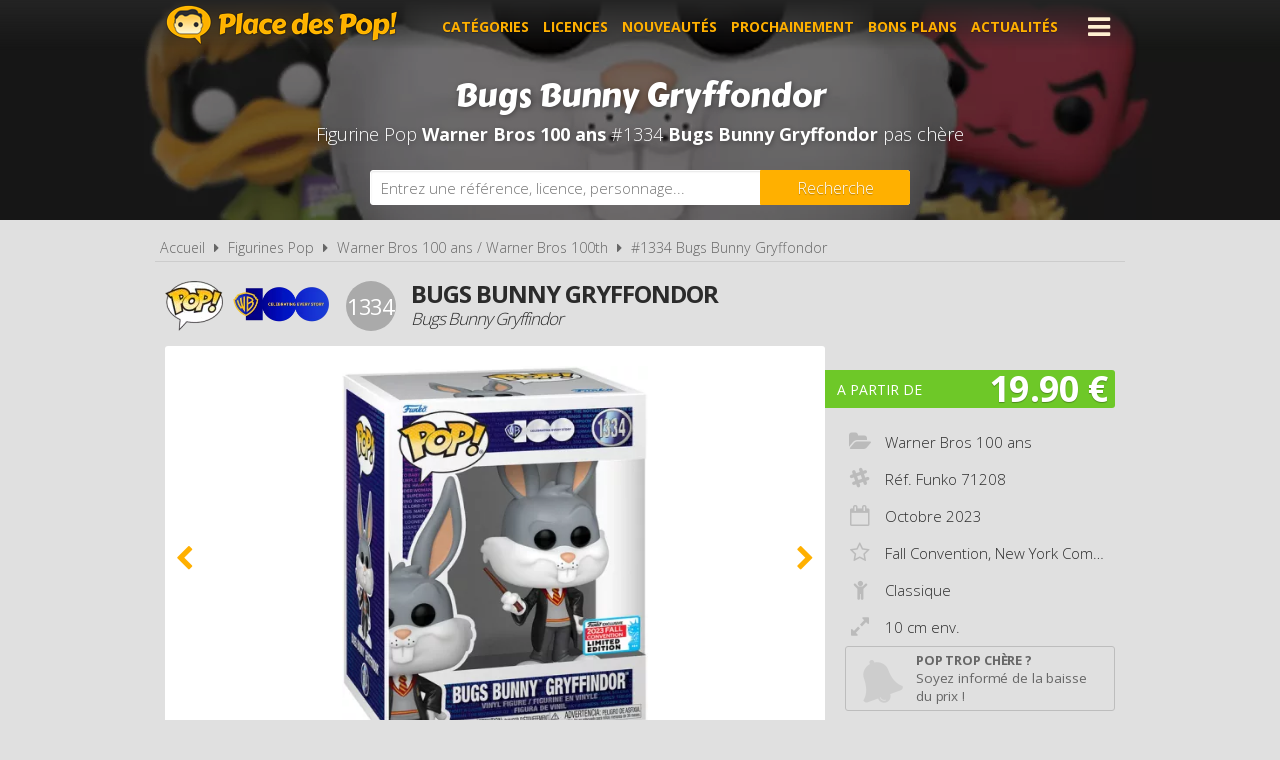

--- FILE ---
content_type: text/html; charset=UTF-8
request_url: https://www.placedespop.com/figurines-funko-pop/warner-bros-100-ans/71208-bugs-bunny-gryffondor-1334/18313
body_size: 5802
content:
<!DOCTYPE html> 
<html lang="fr" xmlns:og="http://ogp.me/ns#">
    <head>
        <meta http-equiv="Content-Type" content="text/html; charset=utf-8" /> 
        <title>Figurine Pop Warner Bros 100 ans #1334 pas cher : Bugs Bunny Gryffondor</title>
        <meta name="description" content="Comparez les prix de la Figurine Funko Pop Warner Bros 100 ans #1334 avant de l'acheter ! Bugs Bunny Gryffondor (Réf. Funko 71208 - Année 2023)" /> 
        <meta name="keywords" content="figurine pop warner bros 100 ans 1334, figurine pop warner bros 100 ans 71208 pas cher, figurine pop bugs bunny gryffondor pas cher, achat pop warner bros 100 ans 71208, achat figurine pop 71208, achat figurine pop warner bros 100 ans 71208 pas cher, achat figurine pop 71208 pas cher, prix figurine funko pop 71208, prix figurine pop 71208, prix figurine funko pop bugs bunny gryffondor, prix figurine pop bugs bunny gryffondor" /> 
        <meta name="robots" content="noodp" /> 
        <meta property="og:title" content="Figurine Pop Warner Bros 100 ans #1334 pas cher : Bugs Bunny Gryffondor" /> 
        <meta property="og:description" content="Comparez les prix de la Figurine Funko Pop Warner Bros 100 ans #1334 avant de l'acheter ! Bugs Bunny Gryffondor (Réf. Funko 71208 - Année 2023)" /> 
        <meta property="og:type" content="article" /> 
        <meta property="og:image" content="https://www.placedespop.com/img/produits/18313/warner-bros-100-ans-1434-bugs-bunny-gryffondor-1-1695049185.jpg" /> 
        <meta property="og:url" content="https://www.placedespop.com/figurines-funko-pop/warner-bros-100-ans/71208-bugs-bunny-gryffondor-1334/18313" />
        <meta property="og:locale" content="fr_FR" />
        <meta property="og:site_name" content="Place des Pop" />
        <meta name="viewport" content="width=device-width, initial-scale=1, minimum-scale=1, maximum-scale=5" />
        <link rel="canonical" href="https://www.placedespop.com/figurines-funko-pop/warner-bros-100-ans/71208-bugs-bunny-gryffondor-1334/18313">                <link href="/img/favicon.png" type="image/x-icon" rel="icon"/><link href="/img/favicon.png" type="image/x-icon" rel="shortcut icon"/>        <link href="https://fonts.googleapis.com/css?family=Carter+One|Open+Sans:300,400,700&display=swap" rel="stylesheet preload" as="style"/>
        <link href="/css/site.css?1768385275" rel="stylesheet" type="text/css"/>
        <link href="/css/vendors.css?1737384894" rel="stylesheet" type="text/css" defer/>
        <link href="/css/responsive.css?1768385332" rel="stylesheet" type="text/css" defer/>
        <link rel="alternate" type="application/rss+xml" title="RSS" href="http://www.placedespop.com/rss/actualites.rss" />
                    </head>
    <body data-wr="/">
        <header class="header">
	<div class="wrapper">
		<a href="/" class="header-logo" title="Place des Pop, Comparateur de prix 100% figurines Pop">Place des Pop!</a>		<i class="fa fa-bars header-menu-icon header-menu-open"></i>
		<i class="fa fa-times header-menu-icon header-menu-close"></i>
		<ul class="header-menu">
			<li><a href="/categories-figurines-funko-pop" title="Les catégories de figurines Pop">Catégories</a></li>
			<li><a href="/licences-figurines-funko-pop" title="Les licences de figurines Pop">Licences</a></li>
			<li><a href="/nouveautes-figurines-funko-pop" title="Nouveautés figurines Pop">Nouveautés</a></li>
			<li><a href="/figurines-funko-pop-a-venir-precommandes" title="Figurines Pop à venir - Précommandes">Prochainement</a></li>
			<li><a href="/promotions-et-bons-plans-figurines-pop" title="Promotions et bons plans figurines Pop">Bons plans</a></li>
			<li><a href="/actualites" title="Actualités des figurines Pop">Actualités</a></li>
			<li><a href="https://www.placedespop.com/go/ln/142" title="Personnalise ta figurine Pop" target="_blank">Personnalise ta Pop</a></li>
			<li><a href="/dossiers" title="Dossiers des figurines Pop">Dossiers</a></li>
			<li><a href="/les-figurines-pop-les-plus-cheres">Les plus chères</a></li>
			<li><a href="/dernieres-figurines-funko-pop-ajoutees">Derniers ajouts</a></li>
			<li><a href="/autres-produits-funko">Autres produits Funko</a></li>
		</ul>
	</div>
</header>        <div class="container"><div itemscope itemtype="http://schema.org/Product">

		
	<span itemprop="name" class="hid">Figurine Funko Pop Warner Bros 100 ans #1334 Bugs Bunny Gryffondor</span>
	<span itemprop="brand" itemtype="https://schema.org/Brand" itemscope class="hid"><meta itemprop="name" content="Funko" /></span>

	<div class="bans"><img src="/img/licences/thumbs/warner-bros-100-ans-banniere_1280x0.jpg" width="1280" height="350" alt="Achat Figurine Funko Pop Warner Bros 100 ans 1334 Bugs Bunny Gryffondor pas cher" ></div>
	<p class="bans-titre" itemprop="description"><span>Bugs Bunny Gryffondor</span></p>
	<h1 class="bans-stitre">Figurine Pop <strong>Warner Bros 100 ans</strong> #1334  <strong>Bugs Bunny Gryffondor</strong> pas chère</h1>
	
	<div class="search-form">
	<div class="wrapper">
		<form action="/recherches/go" novalidate="novalidate" id="searchForm" method="post" accept-charset="utf-8"><div style="display:none;"><input type="hidden" name="_method" value="POST"/></div>		<input name="data[Recherche][recherche]" class="sf-field" placeholder="Entrez une référence, licence, personnage..." type="text" id="RechercheRecherche"/>		<button class="sf-btn" aria-label="Rechercher" type="submit"><span>Recherche</span><i class="fa fa-search"></i></button>		</form>	
	</div>
</div>	<div class="wrapper">
		<nav class="fil">
			<ul itemscope itemtype="http://schema.org/BreadcrumbList">
				<li><a href="/" title="Place des Pop, comparateur de prix 100% figurines Funko Pop">Accueil</a></li>
				<li class="sep"><i class="fa fa-caret-right"></i></li>
								<li itemscope itemprop="itemListElement" itemtype="http://schema.org/ListItem">	
										<a href="/licences-figurines-funko-pop" id="/licences-figurines-funko-pop" itemid="l0" title="Les licences de Figurines Funko Pop" itemscope itemtype="http://schema.org/Thing" itemprop="item"><span itemprop="name">Figurines Pop</span></a>
					<meta itemprop="position" content="1"/>
				</li>
				<li class="sep"><i class="fa fa-caret-right"></i></li>
				<li itemscope itemprop="itemListElement" itemtype="http://schema.org/ListItem">
															<a href="/figurines-funko-pop/warner-bros-100-ans/1065" id="/figurines-funko-pop/warner-bros-100-ans/1065" itemid="l1065" title="Figurines Funko Pop Warner Bros 100 ans / Warner Bros 100th" itemscope itemtype="http://schema.org/Thing" itemprop="item"><span itemprop="name">Warner Bros 100 ans / Warner Bros 100th</span></a>
					<meta itemprop="position" content="2"/>
				</li>
				<li class="sep"><i class="fa fa-caret-right"></i></li>
				<li itemscope itemprop="itemListElement" itemtype="http://schema.org/ListItem">
										<a href="/figurines-funko-pop/warner-bros-100-ans/71208-bugs-bunny-gryffondor-1334/18313" id="/figurines-funko-pop/warner-bros-100-ans/71208-bugs-bunny-gryffondor-1334/18313" itemid="p18313" title="Figurine Funko Pop Warner Bros 100 ans #1334  Bugs Bunny Gryffondor" itemscope itemtype="http://schema.org/Thing" itemprop="item"><span itemprop="name">#1334  Bugs Bunny Gryffondor</span></a>
					<meta itemprop="position" content="3"/>
				</li>
							</ul>
		</nav>

		<div class="prodf-header">
									<a href="/figurines-funko-pop/warner-bros-100-ans/1065" class="prodf-logo">
								<img src="/img/gammes/thumbs/figurine-funko-pop-logo_0x50.png" width="58" height="50" class="prodf-logo-pop" alt="Logo Figurine Funko Pop" >				<img src="/img/licences/thumbs/warner-bros-100-ans-logo_0x80.png" width="197" height="80" alt="Figurine Funko Pop Warner Bros 100 ans" class="prodf-logo-img" >			</a>
			<span class="prodf-num">1334</span>									<h2 class="prodf-libelle lus">Bugs Bunny Gryffondor<span>Bugs Bunny Gryffindor</span></h2>
		</div>

		<div class="prodf">
			<span class="hid" itemprop="url">https://www.placedespop.com/figurines-funko-pop/warner-bros-100-ans/71208-bugs-bunny-gryffondor-1334/18313</span>			<span class="hid" itemprop="sku">889698712088</span>			<span class="hid" itemprop="gtin13">0889698712088</span>						<div class="prodf-imgs">
				<div class="prodf-img">
															<span><img src="/img/produits/18313/thumbs/warner-bros-100-ans-1434-bugs-bunny-gryffondor-1-1695049185_0x460.jpg" width="351" height="460" alt="Figurine Funko Pop Warner Bros 100 ans #1334 Bugs Bunny Gryffondor" itemprop="image" ></span>
															<span><img src="/img/produits/18313/thumbs/warner-bros-100-ans-1434-bugs-bunny-gryffondor-2-1695049185_0x460.jpg" width="233" height="460" alt="Figurine Funko Pop Warner Bros 100 ans #1334 Bugs Bunny Gryffondor" itemprop="" ></span>
					
														</div>	
			</div>
			
			<div class="prodf-prix" itemprop="offers" itemscope itemtype="http://schema.org/AggregateOffer">
				<meta itemprop="priceCurrency" content="EUR" />
								<span class="lib">A partir de</span>
				<span class="px">19.90 &euro;</span>
				<span class="px-hidden" itemprop="lowPrice">19.9</span>
				<span class="px-hidden" itemprop="highPrice">35.05</span>				<span class="hid" itemprop="offerCount">2</span>
							</div>

						
			
			<div class="prodf-data">
				<ul class="prodf-infos ">
					<li><i class="fa fa-folder-open"></i><span itemprop="category">Warner Bros 100 ans</span></li>					<li><i class="fa fa-slack"></i>Réf. Funko <span itemprop="model">71208</span></li>					<li><i class="fa fa-calendar-o"></i>Octobre <span itemprop="releaseDate">2023</span></li>					<li class="tip" tip-content="Exclusivité <strong>Fall Convention, New York Comic Con [NYCC]</strong>"><i class="fa fa-star-o"></i>Fall Convention, New York Comic Con [NYCC]</li>					<li><i class="fa fa-child"></i>Classique</li>
										<li><i class="fa fa-expand"></i>10 cm env.</li>									</ul>
				<ul class="prodf-actions">
					<li class="prodf-action-alerte tip" data-popup="alerte-popup" tip-content="<strong>Figurine Pop trop chère</strong> ? Soyez informé de la <strong>baisse de prix</strong> du produit en créant une alerte" title="Soyez informé de la baisse de prix du produit en créant une alerte"><i class="fa fa-bell fa-fw"></i><span>Pop trop chère ?</span><span>Soyez informé de la baisse du prix !</span></li>	
				</ul>
				<div class="alerte-popup to-popup">
	<p class="popup-titre">Soyez informé de la baisse de prix du produit</p>
	<!-- <p class="popup-titre">Créer une alerte prix</p>
	<p class="popup-stitre">Soyez immédiatement informé de la baisse de prix du produit</p> -->
	<div class="notif notif-note"><p>Le meilleur prix de la <strong>Figurine Pop Warner Bros 100 ans #1334 </strong> est actuellement de <strong>19.90 &euro;</strong></p></div>
	<div class="popup-content">
		<form action="/alertes/creer" id="formAlerte" class="popup-form" autocomplete="off" method="post" accept-charset="utf-8"><div style="display:none;"><input type="hidden" name="_method" value="POST"/></div>		<input type="hidden" name="data[Alerte][produit_id]" value="18313" id="AlerteProduitId"/>		<div class="popup-form-result"></div>
		<div class="popup-form-fields">
			<div class="input text required"><i class="fa fa-euro fa-fw" title="A partir de quel prix souhaitez-vous être alerté ?"></i><input name="data[Alerte][prix]" placeholder="A partir de quel prix souhaitez-vous être alerté ?" type="text" id="AlertePrix" required="required"/></div>			<div class="input email required"><i class="fa fa-envelope fa-fw" title="Veuillez indiquer votre adresse email"></i><input name="data[Alerte][email]" placeholder="Veuillez saisir votre adresse email" maxlength="255" type="email" id="AlerteEmail" required="required"/></div>			<div class="submit"><input type="submit" value="Créer une alerte"/></div>	
		</div>
		</form>	
	</div>
</div>				<a href="#" class="prodf-btn-px">Comparer les prix</a>
			</div>
		</div>
	</div>

	<div class="promos-ban mobile-off promos-ban-prod">
	<div class="promos-slider">
				<a href="https://www.placedespop.com/go/ba/117" target="_blank" class="promo-ban" rel="sponsored" title="Flytopia comparateur de prix Loungefly"><img src="/img/bannieres/thumbs/1673261167-728x90_728x90.jpg" width="728" height="90" alt="Flytopia comparateur de prix Loungefly" class="promo-ban"/></a>
				<a href="https://www.placedespop.com/go/ba/150" target="_blank" class="promo-ban" rel="sponsored" title="Pop Yourself : Personnalise ta Pop !"><img src="/img/bannieres/thumbs/1760690848-728x90_728x90.jpg" width="728" height="90" alt="Pop Yourself : Personnalise ta Pop !" class="promo-ban"/></a>
				
	</div>
</div>
<div class="promos mobile-on promos-prod">
	<div class="promos-slider">
				<a href="https://www.placedespop.com/go/ba/117" target="_blank" class="promo" rel="sponsored" title="Flytopia comparateur de prix Loungefly"><img src="/img/bannieres/thumbs/1673261167-300x250_300x250.jpg" width="300" height="250" alt="Flytopia comparateur de prix Loungefly" class="promo"/></a>
				<a href="https://www.placedespop.com/go/ba/150" target="_blank" class="promo" rel="sponsored" title="Pop Yourself : Personnalise ta Pop !"><img src="/img/bannieres/thumbs/1760690848-300x250_300x250.jpg" width="300" height="250" alt="Pop Yourself : Personnalise ta Pop !" class="promo"/></a>
				
	</div>
</div>

	<div class="sec sec-white prodf-comp">
		<div class="wrapper">
			<h3 class="prodf-titre cut">Comparateur de prix <span>Figurine Pop Warner Bros 100 ans #1334 </span></h3>

						<ul class="prodf-comp-fdp">
				<li data-afdp="0" class="on">Sans livraison</li>
				<li data-afdp="1">Avec livraison</li>
			</ul>
			
						<div class="notif notif-info">
								
								
												<p>Il existe <u>différentes versions exclusives</u> de cette Funko Pop : <strong>Fall Convention, New York Comic Con [NYCC]</strong>, ou avec le sticker <strong>Special Edition</strong>. La valeur d'une Pop sur le marché peut varier en fonction de son exclusivité. Nous vous invitons à vérifier les versions exclusives proposées par nos marchands partenaires.</p>
							</div>
			
						<div class="prodf-comp-px">
																			<div class="prodf-px on afdp-on" data-prix="19.9" data-total=24.9" data-index="1">
						<a href="/go/px/183450" target="_blank" rel="sponsored">
							<span class="prodf-px-logo"><img src="/img/site/thumbs/image-non-chargee_0x50.png" width="144" height="50" class="img-off" alt="Acheter Figurine Funko Pop Warner Bros 100 ans #1334 Bugs Bunny Gryffondor chez POP Fantasia" data-src="magasins/thumbs/pop-fantasia-logo_0x50.png" ></span>
							<span class="prodf-px-date">Vu le <span>16/01/2026 à 22h32</span></span>
							<span class="prodf-px-prix">19.90 &euro;</span>
							<span class="prodf-px-tot ">24.90 &euro;</span>
							<span class="prodf-px-btn"><span>Voir l'offre</span><i class="fa fa-external-link-square"></i></span>
						</a>
						<span class="prodf-px-fdp tip" tip-content="- Livraison en point relais : <strong>5,00€</strong><br />
- Livraison à domicile : <strong>9,99€</strong><br />
- Livraison offerte <strong>dès 50€ d'achat</strong>">
							<i class="fa fa-truck"></i>
							<i class="fa fa-info-circle" ></i><span class="fdp">+5.00 &euro;</span>
													</span>
																		<span class="prodf-px-pro tip" tip-content="<strong>-10%</strong> sur votre première commande avec le code PLACEDESPOP<br>"><i class="fa fa-tag"></i></span>
											</div>
																			<div class="prodf-px  " data-prix="35.05" data-total=35.05" data-index="2">
						<a href="/go/px/158431" target="_blank" rel="sponsored">
							<span class="prodf-px-logo"><img src="/img/site/thumbs/image-non-chargee_0x50.png" width="157" height="50" class="img-off" alt="Acheter Figurine Funko Pop Warner Bros 100 ans #1334 Bugs Bunny Gryffondor chez Amazon" data-src="magasins/thumbs/amazon-logo_0x50.png" ></span>
							<span class="prodf-px-date">Vu le <span>16/01/2026 à 22h19</span></span>
							<span class="prodf-px-prix">35.05 &euro;</span>
							<span class="prodf-px-tot warning">35.05 &euro;</span>
							<span class="prodf-px-btn"><span>Voir l'offre</span><i class="fa fa-external-link-square"></i></span>
						</a>
						<span class="prodf-px-fdp tip" tip-content="Attention, nous ne connaissons pas les frais de livraison proposés pour cette offre. Nous vous invitons à vous renseigner auprès du marchand.">
							<i class="fa fa-truck"></i>
							<i class="fa fa-warning"></i><span class="fdp">à vérifier</span>						</span>
											</div>
							</div>
			<p class="prodf-px-legende">Seules les <u>livraisons en point relais ou à domicile</u> sont prises en compte ici. Certains marchands proposent le <u>retrait en magasin</u> qui peut être plus avantageux. Consultez l'icône <i class="fa fa-info-circle"></i> pour plus d'informations sur les modes de livraison proposés.</p>
					</div>
	</div>

		<div class="wrapper">
		<div class="prodf-titre">Autres Pop Warner Bros 100 ans <span> susceptibles de vous intéresser</span></div>
		<div class="prodf-prods">
																		<a href="https://www.placedespop.com/figurines-funko-pop/warner-bros-100-ans/74263-harley-quinn-483/18298" class="prodl" title="Figurine Pop Warner Bros 100 ans #483 &nbsp;Harley Quinn">
				<span class="prodl-img"><img src="/img/site/thumbs/image-non-chargee_0x260.png" width="193" height="260" class="img-off" alt="Figurine Funko Pop Warner Bros 100 ans #483 &nbsp;Harley Quinn" data-src="produits/18298/thumbs/warner-bros-100-ans-483-harley-quinn-1-1695048727_0x260.jpg" ></span>
				<span class="prodl-libelle">Harley Quinn</span>
				<span class="prodl-ref">#483 &nbsp;&nbsp;</span>
				<span class="prodl-prix">à partir de <span>98.02 &euro;</span></span>
			</a>
																		<a href="https://www.placedespop.com/figurines-funko-pop/warner-bros-100-ans/72438-leonidas-300-chase-1473/18157" class="prodl" title="Figurine Pop Warner Bros 100 ans #1473 &nbsp;Leonidas (300) [Chase]">
				<span class="prodl-img"><img src="/img/site/thumbs/image-non-chargee_0x260.png" width="203" height="260" class="img-off" alt="Figurine Funko Pop Warner Bros 100 ans #1473 &nbsp;Leonidas (300) [Chase]" data-src="produits/18157/thumbs/warner-bros-100-ans-1473-leonidas-300-chase-1-1693465649_0x260.jpg" ></span>
				<span class="prodl-libelle">Leonidas (300) [Chase]</span>
				<span class="prodl-ref">#1473 &nbsp;&nbsp;</span>
				<span class="prodl-prix">à partir de <span>-</span></span>
			</a>
																		<a href="https://www.placedespop.com/figurines-funko-pop/warner-bros-100-ans/71749-bizarro-superman-474/17551" class="prodl" title="Figurine Pop Warner Bros 100 ans #474 &nbsp;Bizarro Superman">
				<span class="prodl-img"><img src="/img/site/thumbs/image-non-chargee_0x260.png" width="198" height="260" class="img-off" alt="Figurine Funko Pop Warner Bros 100 ans #474 &nbsp;Bizarro Superman" data-src="produits/17551/thumbs/warner-bros-100-ans-474-bizarro-superman-1-1688973349_0x260.jpg" ></span>
				<span class="prodl-libelle">Bizarro Superman</span>
				<span class="prodl-ref">#474 &nbsp;&nbsp;</span>
				<span class="prodl-prix">à partir de <span>44.06 &euro;</span></span>
			</a>
																		<a href="https://www.placedespop.com/figurines-funko-pop/warner-bros-100-ans/74312-lex-luthor-472/17209" class="prodl" title="Figurine Pop Warner Bros 100 ans #472 &nbsp;Lex Luthor">
				<span class="prodl-img"><img src="/img/site/thumbs/image-non-chargee_0x260.png" width="205" height="260" class="img-off" alt="Figurine Funko Pop Warner Bros 100 ans #472 &nbsp;Lex Luthor" data-src="produits/17209/thumbs/warner-bros-100-ans-472-lex-luthor-1-1686550621_0x260.jpg" ></span>
				<span class="prodl-libelle">Lex Luthor</span>
				<span class="prodl-ref">#472 &nbsp;&nbsp;</span>
				<span class="prodl-prix">à partir de <span>19.99 &euro;</span></span>
			</a>
																		<a href="https://www.placedespop.com/figurines-funko-pop/warner-bros-100-ans/74313-double-face-484/19044" class="prodl" title="Figurine Pop Warner Bros 100 ans #484 &nbsp;Double-Face">
				<span class="prodl-img"><img src="/img/site/thumbs/image-non-chargee_0x260.png" width="198" height="260" class="img-off" alt="Figurine Funko Pop Warner Bros 100 ans #484 &nbsp;Double-Face" data-src="produits/19044/thumbs/warner-bros-100-ans-484-double-face-1-1703232479_0x260.jpg" ></span>
				<span class="prodl-libelle">Double-Face</span>
				<span class="prodl-ref">#484 &nbsp;&nbsp;</span>
				<span class="prodl-prix">à partir de <span>36.95 &euro;</span></span>
			</a>
																		<a href="https://www.placedespop.com/figurines-funko-pop/warner-bros-100-ans/73931-captain-cold-478/18002" class="prodl" title="Figurine Pop Warner Bros 100 ans #478 &nbsp;Captain Cold">
				<span class="prodl-img"><img src="/img/site/thumbs/image-non-chargee_0x260.png" width="198" height="260" class="img-off" alt="Figurine Funko Pop Warner Bros 100 ans #478 &nbsp;Captain Cold" data-src="produits/18002/thumbs/warner-bros-100-ans-478-captain-cold-1-1691741473_0x260.jpg" ></span>
				<span class="prodl-libelle">Captain Cold</span>
				<span class="prodl-ref">#478 &nbsp;&nbsp;</span>
				<span class="prodl-prix">à partir de <span>13.90 &euro;</span></span>
			</a>
																		<a href="https://www.placedespop.com/figurines-funko-pop/warner-bros-100-ans/71101-deathstroke-477/17853" class="prodl" title="Figurine Pop Warner Bros 100 ans #477 &nbsp;Deathstroke">
				<span class="prodl-img"><img src="/img/site/thumbs/image-non-chargee_0x260.png" width="198" height="260" class="img-off" alt="Figurine Funko Pop Warner Bros 100 ans #477 &nbsp;Deathstroke" data-src="produits/17853/thumbs/warner-bros-100-ans-477-deathstroke-1-1690530523_0x260.jpg" ></span>
				<span class="prodl-libelle">Deathstroke</span>
				<span class="prodl-ref">#477 &nbsp;&nbsp;</span>
				<span class="prodl-prix">à partir de <span>44.99 &euro;</span></span>
			</a>
																		<a href="https://www.placedespop.com/figurines-funko-pop/warner-bros-100-ans/69193-sinestro-470/16408" class="prodl" title="Figurine Pop Warner Bros 100 ans #470 &nbsp;Sinestro">
				<span class="prodl-img"><img src="/img/site/thumbs/image-non-chargee_0x260.png" width="198" height="260" class="img-off" alt="Figurine Funko Pop Warner Bros 100 ans #470 &nbsp;Sinestro" data-src="produits/16408/thumbs/warner-bros-100-ans-470-sinestro-2-1676017232_0x260.jpg" ></span>
				<span class="prodl-libelle">Sinestro</span>
				<span class="prodl-ref">#470 &nbsp;&nbsp;</span>
				<span class="prodl-prix">à partir de <span>10.90 &euro;</span></span>
			</a>
				
		</div>
	</div>
		

	<div class="clear"></div>
	</div>
	
</div>
</div>
                <footer class="footer">
	<div class="wrapper">
		<ul class="footer-menu">
									<li><a href="https://www.placedespop.com/pages/place-des-pop-comparateur-de-prix-figurines-funko-pop/2" title="A propos de Place des Pop">A propos de Place des Pop</a></li>
									<li><a href="https://www.placedespop.com/pages/conditions-generales-d-utilisation/4" title="Conditions d&#039;utilisation">Conditions d&#039;utilisation</a></li>
									<li><a href="https://www.placedespop.com/pages/notre-politique-relative-aux-cookies/6" title="Cookies">Cookies</a></li>
									<li><a href="https://www.placedespop.com/plan-du-site" title="Plan du site">Plan du site</a></li>
									<li><a href="https://www.placedespop.com/pages/nous-contacter/3" title="Contact">Contact</a></li>
					</ul>
		<div class="footer-txt">
			<p><i class="fa fa-quote-right"></i>En quelques mots</p>
			<p>Place des Pop est un comparateur de prix<br>dédié aux figurines de la marque Funko Pop.<br>Profitez des meilleurs prix du moment.<br>Achetez vos figurines Pop moins chères.</p>
		</div>
		<div class="footer-stats">
						<p><i class="fa fa-pie-chart"></i>Quelques chiffres</p>
			<ul>
				<li><strong>769</strong> visiteurs ces 30 dernières minutes</li>
				<li><strong>57</strong> marchands partenaires</li>
				<li><strong>23371</strong> figurines Funko Pop!</li>
				<li><strong>83437</strong> prix référencés</li>
			</ul>
		</div>
		<ul class="footer-social">
			<li><a href="https://www.facebook.com/placedespop/" target="_blank" title="Place des Pop sur Facebook" rel="noreferrer"><img src="/img/site/thumbs/picto-facebook_0x50.png" width="50" height="50" alt="Place des Pop sur Facebook" ></a></li>
			<li><a href="https://www.instagram.com/placedespop/" target="_blank" title="Place des Pop sur Instagram" rel="noreferrer"><img src="/img/site/thumbs/picto-instagram_0x50.png" width="50" height="50" alt="Place des Pop sur Instragram" ></a></li>
			<li><a href="https://pinterest.com/placedespop/" target="_blank" title="Place des Pop sur Pinterest" rel="noreferrer"><img src="/img/site/thumbs/picto-pinterest_0x50.png" width="50" height="50" alt="Place des Pop sur Pinterest" ></a></li>
			<li><a href="https://twitter.com/placedespop" target="_blank" title="Place des Pop sur Twitter" rel="noreferrer"><img src="/img/site/thumbs/picto-twitter_0x50.png" width="50" height="50" alt="Place des Pop sur Twitter" ></a></li>
			<li><a href="https://www.youtube.com/channel/UCVhYHBftjfcQnwyDnGhBE6w" target="_blank" title="Place des Pop sur Youtube" rel="noreferrer"><img src="/img/site/thumbs/picto-youtube_0x50.png" width="50" height="50" alt="Place des Pop sur Youtube" ></a></li>
		</ul>
		<div class="footer-leg">
			Placedespop.com est un site indépendant de la société Funko, il n'est pas sponsorisé ni validé par Funko.
			<br>©2026 Placedespop.com. Tous droits réservés.
		</div>
	</div>
</footer>                        <script type="text/javascript" src="/js/site.min.js?1700653999"></script>    </body>
</html>